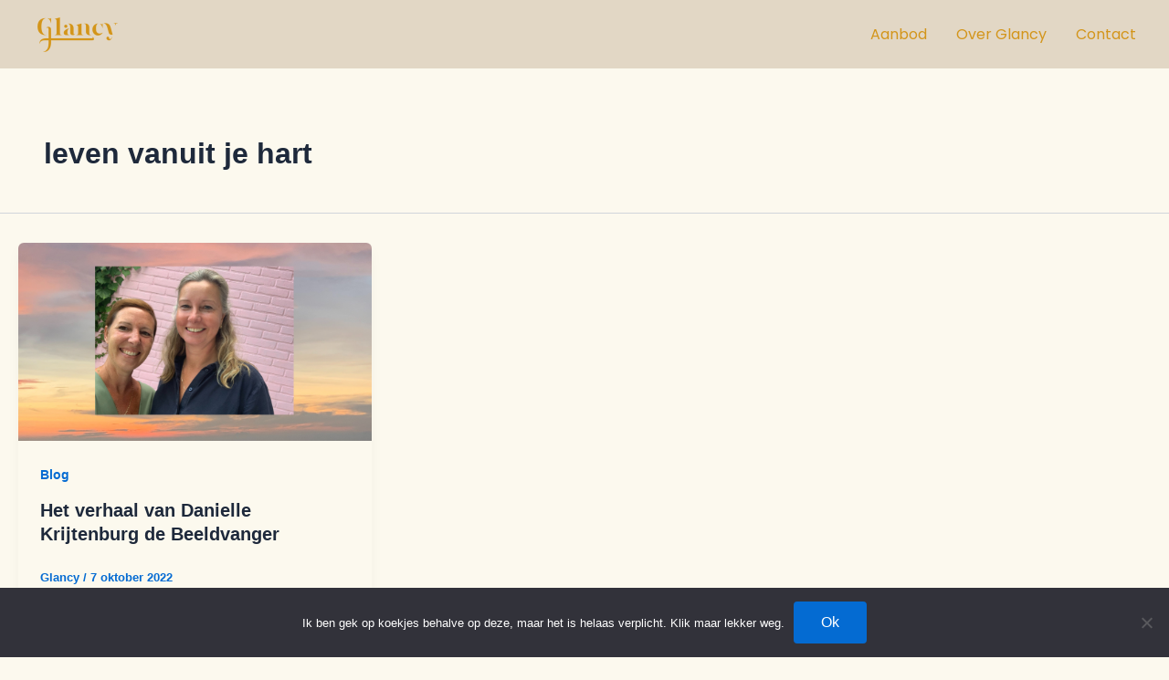

--- FILE ---
content_type: text/html; charset=UTF-8
request_url: https://glancy.nl/wp-admin/admin-ajax.php
body_size: -194
content:
174901.3e4cdf5c2904aa0a3558e15c4e65ab06